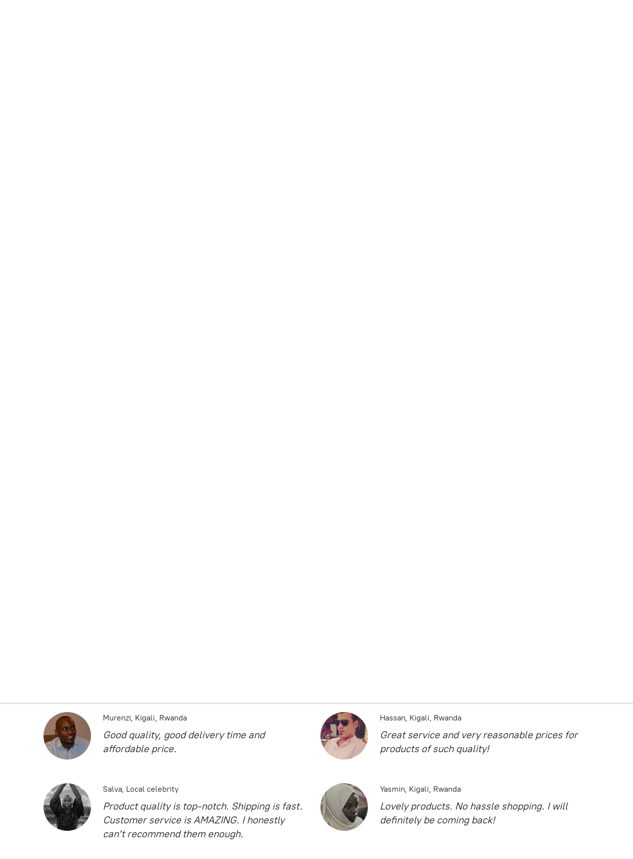

--- FILE ---
content_type: application/javascript;charset=utf-8
request_url: https://app.ecwid.com/categories.js?ownerid=36654335&jsonp=menu.fill
body_size: 510
content:
menu.fill([{"id":77124001,"name":"Candles","nameForUrl":"Candles","link":"#!/Candles/c/77124001","slug":"candles","dataLevel":1,"sub":null},{"id":60160064,"name":"Fragrance","nameForUrl":"Fragrance","link":"#!/Fragrance/c/60160064","slug":"fragrance","dataLevel":1,"sub":[{"id":91625002,"name":"Men's Fragrance","nameForUrl":"Men's Fragrance","link":"#!/Mens-Fragrance/c/91625002","slug":"mens-fragrance","dataLevel":2,"sub":null},{"id":91623002,"name":"Women's Fragrance","nameForUrl":"Women's Fragrance","link":"#!/Womens-Fragrance/c/91623002","slug":"womens-fragrance","dataLevel":2,"sub":null}]},{"id":69281973,"name":"Gift Card","nameForUrl":"Gift Card","link":"#!/Gift-Card/c/69281973","slug":"gift-card","dataLevel":1,"sub":null},{"id":60157370,"name":"Lotion & Cream","nameForUrl":"Lotion & Cream","link":"#!/Lotion-&-Cream/c/60157370","slug":"lotion--cream","dataLevel":1,"sub":null},{"id":76262456,"name":"Gift Set","nameForUrl":"Gift Set","link":"#!/Gift-Set/c/76262456","slug":"gift-set","dataLevel":1,"sub":[{"id":91623036,"name":"Men's Gift Set","nameForUrl":"Men's Gift Set","link":"#!/Mens-Gift-Set/c/91623036","slug":"mens-gift-set","dataLevel":2,"sub":null},{"id":91625026,"name":"Women's Gift Set","nameForUrl":"Women's Gift Set","link":"#!/Womens-Gift-Set/c/91625026","slug":"womens-gift-set","dataLevel":2,"sub":null}]},{"id":76249661,"name":"Mist & Spray","nameForUrl":"Mist & Spray","link":"#!/Mist-&-Spray/c/76249661","slug":"mist--spray","dataLevel":1,"sub":null},{"id":78047552,"name":"Hair Mist","nameForUrl":"Hair Mist","link":"#!/Hair-Mist/c/78047552","slug":"hair-mist","dataLevel":1,"sub":null}]);
